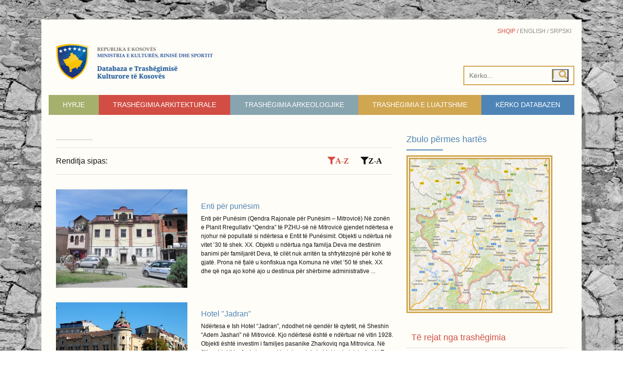

--- FILE ---
content_type: text/html; charset=utf-8
request_url: https://dtk.rks-gov.net/Qyteti?cityId=11
body_size: 6896
content:
<!DOCTYPE html>
<html lang="en">
<head>
    <meta charset="utf-8" />
    <meta name="viewport" content="width=device-width, initial-scale=1.0" />
    <title>TKK - Hyrje</title>
    <link rel="stylesheet" href="/lib/bootstrap/dist/css/bootstrap.min.css" />
    <link rel="stylesheet" href="/css/style.css" />
    <link href="/lib/fontawesome-free-5.15.4-web/css/all.css" rel="stylesheet" />
    <link href="/lib/swiper/css/swiper-bundle.min.css" rel="stylesheet" />
</head>
<body>
    <script></script>
    <div class="container page">
        <main role="main">
            <header>
                <div class="top_header">
                    <a href="/">
                                <img class="main_header_logo" src="/ftk/logo.jpg" alt="main logo" />
                    </a>
                    <div class="language_search--wrapper">
                        

<div class="language_links">
        <form id="selectLanguage" action="/Culture/SetCulture?returnUrl=~%2FQyteti%3FcityId%3D11" method="post">
            <input type="hidden" name="culture" value="sq" id="itemValue" />
            <input type="hidden" id="returnUrl" name="returnUrl" value="~/Qyteti?cityId=11" />
            <button class="language_link active_language" title="Albanian">Shqip  /&nbsp;</button>
        <input name="__RequestVerificationToken" type="hidden" value="CfDJ8Kj1RYMlSXJEi899wur0T_2cClTSOTBo8wMLMPL8Ao5LEpRNp3lg45p3Sm6v9NzmNOUJXUwvxzV-cJbQxyu4OiQdxEJs3H79UZiDJU4CtvOArcTBF4Ct4Iq5-kfpouVGa_vKE1TNfoTvPfynRHu-ukg" /></form>
        <form id="selectLanguage" action="/Culture/SetCulture?returnUrl=~%2FQyteti%3FcityId%3D11" method="post">
            <input type="hidden" name="culture" value="en-US" id="itemValue" />
            <input type="hidden" id="returnUrl" name="returnUrl" value="~/Qyteti?cityId=11" />
            <button class="language_link " title="English (United States)">English  /&nbsp;</button>
        <input name="__RequestVerificationToken" type="hidden" value="CfDJ8Kj1RYMlSXJEi899wur0T_2cClTSOTBo8wMLMPL8Ao5LEpRNp3lg45p3Sm6v9NzmNOUJXUwvxzV-cJbQxyu4OiQdxEJs3H79UZiDJU4CtvOArcTBF4Ct4Iq5-kfpouVGa_vKE1TNfoTvPfynRHu-ukg" /></form>
        <form id="selectLanguage" action="/Culture/SetCulture?returnUrl=~%2FQyteti%3FcityId%3D11" method="post">
            <input type="hidden" name="culture" value="sr" id="itemValue" />
            <input type="hidden" id="returnUrl" name="returnUrl" value="~/Qyteti?cityId=11" />
            <button class="language_link " title="Serbian">Srpski &nbsp;</button>
        <input name="__RequestVerificationToken" type="hidden" value="CfDJ8Kj1RYMlSXJEi899wur0T_2cClTSOTBo8wMLMPL8Ao5LEpRNp3lg45p3Sm6v9NzmNOUJXUwvxzV-cJbQxyu4OiQdxEJs3H79UZiDJU4CtvOArcTBF4Ct4Iq5-kfpouVGa_vKE1TNfoTvPfynRHu-ukg" /></form>

</div>
                        <div class="d-flex">
                            <form method="get" action="/Home/Search">
                                <div class="main_nav_search--wrapper">
                                    <label class="main_nav_search mb-3" for="mainNavSearch">
                                        <input type="text" name="emri" value="" id="emri" placeholder="Kërko..." />
                                        <button type="submit"  class="fabutton">
                                            <i id="searchLink" class="fas fa-search main_nav_search--icon"></i>
                                        </button>
                                    </label>
                                </div>
                            </form>
                        </div>
                    </div>
                </div>
                <nav class="nav">
                    <a class="nav_link" href="/Hyrje">Hyrje</a>
                    <a class="nav_link" href="/Trashegimia?tipi=Arkitekturale">Trash&#xEB;gimia Arkitekturale</a>
                    <a class="nav_link" href="/Trashegimia?tipi=Arkeologjike">Trash&#xEB;gimia Arkeologjike</a>
                    <a class="nav_link" href="/Trashegimia?tipi=Luajtshme">Trash&#xEB;gimia e Luajtshme</a>
                    <a class="nav_link" href="/Kerko_Databazen">K&#xEB;rko Databazen</a>
                </nav>
            </header>
            <div class="row render_section">
                <div class="col-lg-8">
                    

<h1 class="right_map--title"></h1>
<div class="line_detail"></div>
<p>
    
</p>
<div class="mt-4">
    <hr />
</div>
<div class="filter_container my-4">
    <span>Renditja sipas:</span>
    <div>
        
                   <span class="filter_item active_filter_item">
                        <a class="fas fa-filter" href="/Qyteti?cityId=11&amp;renditja=AZ">A-Z</a>
                   </span>
                     <span class="filter_item">
                        <a class="fas fa-filter" href="/Qyteti?cityId=11&amp;renditja=ZA">Z-A</a>
                   </span>
    </div>
</div>
<div>
    <hr />
</div>

<div class="mt-5">
            <div class="row align-items-center flex-wrap flex-sm-nowrap mb-5">
                <a class="img-square-wrapper col-md-5" href="/Objekti?heritageId=9231">
                    <img class="w-100" src="/files/9231/1/1.JPG" alt="Card image cap">
                </a>
                <div class="card-body col-md-7">
                    <h2 class="card-title c_blue"><a class="text_underline" href="/Objekti?heritageId=9231">Enti p&#xEB;r pun&#xEB;sim</a></h2>
                   <a href="/Objekti?heritageId=9231"> <p  class="card-text">Enti p&#xEB;r Pun&#xEB;sim (Qendra Rajonale p&#xEB;r Pun&#xEB;sim &#x2013; Mitrovic&#xEB;)&#xD;&#xA;N&#xEB; zon&#xEB;n e Planit Rregullativ &#x201C;Qendra&#x201D; t&#xEB; PZHU-s&#xEB; n&#xEB; Mitrovic&#xEB;  gjendet nd&#xEB;rtesa e njohur n&#xEB; popullat&#xEB; si nd&#xEB;rtesa e Entit t&#xEB; Pun&#xEB;simit.&#xD;&#xA;Objekti u nd&#xEB;rtua n&#xEB; vitet &#x2019;30 t&#xEB; shek. XX.&#xD;&#xA;Objekti u nd&#xEB;rtua nga  familja Deva me destinim banimi p&#xEB;r familjar&#xEB;t Deva, t&#xEB; cil&#xEB;t nuk arrit&#xEB;n ta shfryt&#xEB;zojn&#xEB; p&#xEB;r koh&#xEB; t&#xEB; gjat&#xEB;. Prona n&#xEB; fjal&#xEB; u konfiskua nga Komuna n&#xEB; vitet &#x2019;50 t&#xEB; shek. XX dhe q&#xEB; nga ajo koh&#xEB; ajo u destinua p&#xEB;r sh&#xEB;rbime administrative ...</p>
                   </a>
                </div>
            </div>
            <div class="row align-items-center flex-wrap flex-sm-nowrap mb-5">
                <a class="img-square-wrapper col-md-5" href="/Objekti?heritageId=1631">
                    <img class="w-100" src="/files/1631/1/8.jpg" alt="Card image cap">
                </a>
                <div class="card-body col-md-7">
                    <h2 class="card-title c_blue"><a class="text_underline" href="/Objekti?heritageId=1631">Hotel &quot;Jadran&quot; </a></h2>
                   <a href="/Objekti?heritageId=1631"> <p  class="card-text">Nd&#xEB;rtesa e Ish Hotel &#x201C;Jadran&#x201D;, ndodhet n&#xEB; qend&#xEB;r t&#xEB; qytetit, n&#xEB; Sheshin &#x201C;Adem Jashari&#x201D; n&#xEB; Mitrovic&#xEB;. &#xD;&#xA;&#xD;&#xA;Kjo nd&#xEB;rtes&#xEB; &#xEB;sht&#xEB; e nd&#xEB;rtuar n&#xEB; vitin 1928. Objekti &#xEB;sht&#xEB; investim i familjes pasanike Zharkoviq nga Mitrovica.&#xD;&#xA;&#xD;&#xA;N&#xEB; fillim objekti ka funksionuar si hotel, pastaj si objekt administrativ i N.T. LUX, kurse m&#xEB; pas si bibliotek&#xEB; e qytetit. Sot objekti &#xEB;sht&#xEB; privatizuar dhe p&#xEB;rdhesa e objektit kryen funksion afarist.&#xD;&#xA;&#xD;&#xA;Objekti ka karakter publik urban dhe &#xEB;sht&#xEB; me etazhitet B&#x2B;P&#x2B;1.  Nd&#xEB;rtes&#xEB;n  ...</p>
                   </a>
                </div>
            </div>
            <div class="row align-items-center flex-wrap flex-sm-nowrap mb-5">
                <a class="img-square-wrapper col-md-5" href="/Objekti?heritageId=8">
                    <img class="w-100" src="/files/8/1/Kisha e Sh&#xEB;n Pjetrit 007.jpg" alt="Card image cap">
                </a>
                <div class="card-body col-md-7">
                    <h2 class="card-title c_blue"><a class="text_underline" href="/Objekti?heritageId=8">Kisha Katolike  &quot;Sh&#xEB;n Pjetri&quot;</a></h2>
                   <a href="/Objekti?heritageId=8"> <p  class="card-text">Bazilika - Kisha Katolike  &#x2013; Sh&#xEB;n Pjetri gjendet rreth 9 km n&#xEB; lindje t&#xEB; qytetit t&#xEB; Mitrovic&#xEB;s, n&#xEB; Stan-T&#xEB;rg, komuna e Mitrovic&#xEB;s. Kisha katolike  Sh&#xEB;n Pjetrit &#xEB;sht&#xEB; monument sakral. &#xCB;sht&#xEB; nd&#xEB;rtim i shek. XIII. G&#xEB;rmadhat e kish&#xEB;s paraqesin nj&#xEB; pamje mjaft pitoreske, n&#xEB; nj&#xEB; peisazh malor shum&#xEB; t&#xEB; bukur, me gjurm&#xEB; mjaft t&#xEB; dukshme t&#xEB; aktiviteteve minerale. &#xCB;sht&#xEB; e nd&#xEB;rtuar p&#xEB;r nevojat e komunitetit katolik dhe p&#xEB;r her&#xEB; t&#xEB; par&#xEB; p&#xEB;rmendet m&#xEB; 1303, at&#xEB;her&#xEB; kur p&#xEB;rmendet edhe Trep&#xE7;a p&#xEB;r t&#xEB; par&#xEB;n her&#xEB;. ...</p>
                   </a>
                </div>
            </div>
            <div class="row align-items-center flex-wrap flex-sm-nowrap mb-5">
                <a class="img-square-wrapper col-md-5" href="/Objekti?heritageId=1697">
                    <img class="w-100" src="/files/1697/1/1.JPG" alt="Card image cap">
                </a>
                <div class="card-body col-md-7">
                    <h2 class="card-title c_blue"><a class="text_underline" href="/Objekti?heritageId=1697">Kisha Katolike n&#xEB; Vinarc t&#xEB; ep&#xEB;rm</a></h2>
                   <a href="/Objekti?heritageId=1697"> <p  class="card-text">N&#xEB; fshatin Vinarc, i cili gjendet 7-8 km larg Mitrovic&#xEB;s, gjendet Kisha Mortore, e  &#xD;&#xA;nd&#xEB;rtuar (sipas disa hulumtimeve t&#xEB; papublikuara) n&#xEB; shek. XVIII nga mjeshtrit vendor&#xEB;, me materiale vendore, p&#xEB;r nevojat e komunitetit vendor katolik. &#xD;&#xA;Kisha Mortore n&#xEB; Vinarc sh&#xEB;rbente p&#xEB;r ritet e varrimit. Shfryt&#xEB;zohej nga besimtar&#xEB;t e komunitetit katolik.&#xD;&#xA;Ky komunitet n&#xEB; periudha t&#xEB; ndryshme kohore &#xEB;sht&#xEB; p&#xEB;rkujdesur dhe e ka mir&#xEB;mbajtur kish&#xEB;n.  &#xD;&#xA;Kisha ndihm&#xEB;se &#x2013; varrore, s&#xEB; bashku me varreza n&#xEB; Vinarc,  ...</p>
                   </a>
                </div>
            </div>
            <div class="row align-items-center flex-wrap flex-sm-nowrap mb-5">
                <a class="img-square-wrapper col-md-5" href="/Objekti?heritageId=1655">
                    <img class="w-100" src="/files/1655/1/3.JPG" alt="Card image cap">
                </a>
                <div class="card-body col-md-7">
                    <h2 class="card-title c_blue"><a class="text_underline" href="/Objekti?heritageId=1655">Kulla e Asllan Tupell&#xEB;s</a></h2>
                   <a href="/Objekti?heritageId=1655"> <p  class="card-text">N&#xEB; lagjen e &#x201C;Tupell&#xEB;ve&#x201D; t&#xEB; fshatit K&#xE7;iq i Vog&#xEB;l, komuna e Mitrovic&#xEB;s, gjendet kulla &#xD;&#xA;(sipas nj&#xEB;simit n&#xEB; popull) e Asllan Tupell&#xEB;s.&#xD;&#xA;Sipas t&#xEB; dh&#xEB;nave t&#xEB; marra nga Ferat Asllan Tupella (1947) thuhet se kull&#xEB;n e ka nd&#xEB;rtuar Ahmet Tupella (babai i Asllanit), n&#xEB; gjysm&#xEB;n e dyt&#xEB; t&#xEB; shek. XIX.&#xD;&#xA;Kulla me etazhe P&#x2B;1 ka funksion banimi. Ka sh&#xEB;rbyer si shkoll&#xEB; p&#xEB;r edukimin dhe arsimimin e brezave. Kati p&#xEB;rdhese ka sh&#xEB;rbyer si  m&#xEB;sonj&#xEB;tore. Hap&#xEB;sira e katit &#xEB;sht&#xEB; e pandar&#xEB; n&#xEB; krahasim me kullat e tjera. M&#xEB;  ...</p>
                   </a>
                </div>
            </div>
            <div class="row align-items-center flex-wrap flex-sm-nowrap mb-5">
                <a class="img-square-wrapper col-md-5" href="/Objekti?heritageId=1712">
                    <img class="w-100" src="/files/1712/1/Kulla e Imer Imerit_3.jpg" alt="Card image cap">
                </a>
                <div class="card-body col-md-7">
                    <h2 class="card-title c_blue"><a class="text_underline" href="/Objekti?heritageId=1712">Kulla e Imer Imerit</a></h2>
                   <a href="/Objekti?heritageId=1712"> <p  class="card-text">Kulla e Ymer Ymerit gjendet n&#xEB; &#x201C;M&#xEB;hall&#xEB;n e mesme&#x201D; t&#xEB; fshatit Rahov&#xEB;, fshat ky q&#xEB; shtrihet n&#xEB; zon&#xEB;n e Shal&#xEB;s s&#xEB; Bajgor&#xEB;s, komuna e Mitrovic&#xEB;s.&#xD;&#xA;Kulla &#xEB;sht&#xEB; nd&#xEB;rtuar n&#xEB; fundin e shek. XIX. Hap&#xEB;sira ku ndodhet kulla ishte nj&#xEB; kompleks i p&#xEB;rb&#xEB;r&#xEB; nga tri objekte t&#xEB; tipit kull&#xEB;, dy me funksion banimi dhe nj&#xEB;ra, pra, kjo q&#xEB; sot arriti t&#x2019;i rezistoj&#xEB; koh&#xEB;s, kishte funksionin e od&#xEB;s s&#xEB; burrave (konak/bujtin&#xEB;). Sipas t&#xEB; dh&#xEB;nave t&#xEB; marra nga familjar&#xEB;t, kulla/oda e burrave ishte kull&#xEB; ku mbaheshin kuvendime ...</p>
                   </a>
                </div>
            </div>
            <div class="row align-items-center flex-wrap flex-sm-nowrap mb-5">
                <a class="img-square-wrapper col-md-5" href="/Objekti?heritageId=1652">
                    <img class="w-100" src="/files/1652/1/1.JPG" alt="Card image cap">
                </a>
                <div class="card-body col-md-7">
                    <h2 class="card-title c_blue"><a class="text_underline" href="/Objekti?heritageId=1652">Kulla e Sali Kajtazit</a></h2>
                   <a href="/Objekti?heritageId=1652"> <p  class="card-text">N&#xEB; lagjen &#x201C;Kajtazi&#x201D; t&#xEB; fshatit K&#xE7;iq i Vog&#xEB;l, komuna e Mitrovic&#xEB;s, gjendet kulla dykat&#xEB;she &#xD;&#xA;(sipas nj&#xEB;simit n&#xEB; popull) e Sali Kajtazit.&#xD;&#xA;Sipas t&#xEB; dh&#xEB;nave t&#xEB; marra nga Xhafer (Ram&#xEB;) Kajtazi, v&#xEB;llai i Salihut, thuhet se kulla &#xEB;sht&#xEB; nd&#xEB;rtuar n&#xEB; gjysm&#xEB;n e dyt&#xEB; t&#xEB; shek. XIX nga Abaz Kajtazi (gjyshi i Salih Kajtazit).&#xD;&#xA;Kulla me etazhe P&#x2B;1 ka funksion banimi. N&#xEB; t&#xEB; dy etazhet jan&#xEB; nga  kat&#xEB;r dhoma. Shkall&#xEB;t e zgjatura nga p&#xEB;rdhesja p&#xEB;r n&#xEB; kat jan&#xEB; nga guri. N&#xEB; kat ndodhen edhe dy hamamxhik&#xEB; dhe k&#xEB;to ka ...</p>
                   </a>
                </div>
            </div>
            <div class="row align-items-center flex-wrap flex-sm-nowrap mb-5">
                <a class="img-square-wrapper col-md-5" href="/Objekti?heritageId=9865">
                    <img class="w-100" src="/files/9865/1/DSCN9194.JPG" alt="Card image cap">
                </a>
                <div class="card-body col-md-7">
                    <h2 class="card-title c_blue"><a class="text_underline" href="/Objekti?heritageId=9865">Kulla e Sefedin Zasell&#xEB;s</a></h2>
                   <a href="/Objekti?heritageId=9865"> <p  class="card-text">N&#xEB; terrenin me r&#xEB;nie t&#xEB; leht&#xEB; n&#xEB; lagjen e &#x201C;Abaz&#xEB;ve&#x201D; n&#xEB; fshatin Zasell&#xEB;, komuna e Mitrovic&#xEB;s, gjendet kulla dykat&#xEB;she (sipas nj&#xEB;simit n&#xEB; popull) e Sefedin Zasell&#xEB;s.&#xD;&#xA;Sipas t&#xEB; dh&#xEB;nave t&#xEB; marra nga Ibrahim Sefedin Abazi, kjo kull&#xEB; &#xEB;sht&#xEB; nd&#xEB;rtuar nga mjeshtrit dibran&#xEB;, dhe &#xEB;sht&#xEB; nd&#xEB;rtuar n&#xEB; t&#xEB; nj&#xEB;jtin vit kur &#xEB;sht&#xEB; nd&#xEB;rtuar Kazerma e Vjet&#xEB;r n&#xEB; Mitrovic&#xEB;, e q&#xEB; i takon shek. XIX.&#xD;&#xA;Kulla ka funksion banimi. Kati p&#xEB;rdhese ka dy hap&#xEB;sira p&#xEB;r p&#xEB;rgatitjen e ushqimit gjat&#xEB; dit&#xEB;s, dhe nj&#xEB; hap&#xEB;sir&#xEB; p&#xEB;r ruajtj ...</p>
                   </a>
                </div>
            </div>
            <div class="row align-items-center flex-wrap flex-sm-nowrap mb-5">
                <a class="img-square-wrapper col-md-5" href="/Objekti?heritageId=1580">
                    <img class="w-100" src="/files/1580/1/Kull&#xEB; e Tupell&#xEB;ve - Shtepi Banim pron&#xEB; e Luksit.jpg" alt="Card image cap">
                </a>
                <div class="card-body col-md-7">
                    <h2 class="card-title c_blue"><a class="text_underline" href="/Objekti?heritageId=1580">Kulla e Tupell&#xEB;ve</a></h2>
                   <a href="/Objekti?heritageId=1580"> <p  class="card-text">Jo larg qendr&#xEB;s s&#xEB; qytetit, n&#xEB; rrug&#xEB;n &#x201C;Marie Shllaku&#x201D;, pa num&#xEB;r, gjendet objekti profan urban, kulla me etazhitet P&#x2B;1, n&#xEB; popull e njohur si Kulla e Tupell&#xEB;ve.&#xD;&#xA;Kulla &#xEB;sht&#xEB; nd&#xEB;rtuar nga Haxhi Fazli Tupella, n&#xEB; dekad&#xEB;n e dyt&#xEB; t&#xEB; shek. XX. Nd&#xEB;rtimi i kull&#xEB;s zgjati 4 vite, nga viti 1918 deri n&#xEB; vitin 1922. Materiali guror u sigurua nga fshati Zasell&#xEB;, nga vendi i ashtuquajtur &quot;Livadhi i cekllit&quot;. Kulla kishte funksion t&#xEB; banimit. P&#xEB;rve&#xE7; disa intervenimeve n&#xEB; enterier, n&#xEB; aspektin funksional, objekt ...</p>
                   </a>
                </div>
            </div>
            <div class="row align-items-center flex-wrap flex-sm-nowrap mb-5">
                <a class="img-square-wrapper col-md-5" href="/Objekti?heritageId=1736">
                    <img class="w-100" src="/files/1736/1/1.JPG" alt="Card image cap">
                </a>
                <div class="card-body col-md-7">
                    <h2 class="card-title c_blue"><a class="text_underline" href="/Objekti?heritageId=1736">Kulla ne Zhazhe - Kulla e Hajzer Ahmet Pecit</a></h2>
                   <a href="/Objekti?heritageId=1736"> <p  class="card-text">N&#xEB; lagjen &#x201C;Smaka&#x201D; t&#xEB; fshatit Zhazh&#xEB;, komuna e Zve&#xE7;anit, gjendet kulla e Hajzer Ahmet Pecit. &#xD;&#xA;Fshati Zhazh&#xEB; nga qyteti i Mitrovic&#xEB;s gjendet n&#xEB; distanc&#xEB; 10 km, nd&#xEB;rsa nga komuna e Zve&#xE7;anit 7 km. &#xD;&#xA;Kulla e Hajzer Ahmet Pecit &#xEB;sht&#xEB; nd&#xEB;rtuar n&#xEB; fillim t&#xEB; shek. XX. Kulla ka etazhe P&#x2B;1.&#xD;&#xA;Materiali i drurit p&#xEB;r nd&#xEB;rtimin e kull&#xEB;s &#xEB;sht&#xEB; marr&#xEB; n&#xEB; vendin e quajtur &#x201C;Radefc&#x201D;, i cili  gjendet mes fshatit Serbovac dhe fshatit Zhazh&#xEB;. Nd&#xEB;rsa materiali i gurit &#xEB;sht&#xEB; marr&#xEB; n&#xEB; vendin e quajtur &#x201C;Majdan&#x201D; q&#xEB; ndodhet ...</p>
                   </a>
                </div>
            </div>

</div>
<div class="my-5">
    <hr />
</div>
<nav aria-label="Page navigation example" class="mb-5">
    <ul class="pagination font-one" style="overflow-x: auto">
        <li class="page-item">
            <a class="page-link c_blue px-4" href="#" aria-label="Previous">
                <span aria-hidden="true">&larr;</span>
                <span class="sr-only">Previous</span>
            </a>
        </li>
                    <li class="page-item">
                        <a class="page-link c_blue px-4" href="/Qyteti?cityId=11&amp;currentPage=1">1</a>
                    </li>
                    <li class="page-item">
                        <a class="page-link c_blue px-4" href="/Qyteti?cityId=11&amp;currentPage=2">2</a>
                    </li>
                    <li class="page-item">
                        <a class="page-link c_blue px-4" href="/Qyteti?cityId=11&amp;currentPage=3">3</a>
                    </li>

        <li class="page-item">
            <a class="page-link c_blue px-4" href="#" aria-label="Next">
                <span aria-hidden="true">&rarr;</span>
                <span class="sr-only">Next</span>
            </a>
        </li>
    </ul>
</nav>


<script>
   
   
    //    $('#sortAZ').click(function() {
    //    alert(1);
    //     $('.filter_item').addClass('active_filter_item');
    //     $('.filter_item active_filter_item').removeClass('active_filter_item');
  
    //});

    //   $('#sortZA').click(function() {
    //    alert(1);
    //     $('.filter_item').addClass('active_filter_item');
    //     $('.filter_item active_filter_item').removeClass('active_filter_item');
  
    //});




</script>
                </div>
                        <div class="col-lg-4">
                            <div class="right_map">
                                <h1 class="right_map--title c_blue">Zbulo përmes hartës</h1>
                                <div class="line_detail bg_blue"></div>
                                <a class="right_map--link" href="/Harta">
                                    <img class="right_map--img" src="/ftk/harta-balline.jpg" alt="kosovo map" />
                                </a>
                            </div>
                            <div class="right_news--container mt-5">
                            
                                 <a href="https://www.mkrs-ks.org/?page=1,10" target="_blank" class="right_news d-flex flex-row align-items-center">
          <h1 class="right_map--title c_red">Të rejat nga trashëgimia
            </h1>  </a>
                            </div>
                            <div class="right_news--container mt-5">
                                <h1 class="right_map--title c_green">Nga rrjetet sociale</h1>
                                <div class="line_detail bg_green"></div>
                                <object type="text/html" data="//www.facebook.com/plugins/likebox.php?href=https%3A%2F%2Fwww.facebook.com%2FTrashegimiaKulturoreKosoves&amp;width=277&amp;height=195&amp;colorscheme=light&amp;show_faces=false&amp;header=false&amp;stream=true&amp;show_border=false&amp;appId=204692056261245" style="border:none; overflow:hidden; width:100%; height:195px;" allowtransparency="true">
                                </object>
                            </div>
                        </div>

            </div>
            <footer class="footer">
                <div class="sm_iframe--wrapper">
                    <a class="sm_iframe" src="//www.facebook.com/plugins/likebox.php?href=https%3A%2F%2Fwww.facebook.com%2FTrashegimiaKulturoreKosoves&amp;width=950&amp;height=258&amp;colorscheme=light&amp;show_faces=true&amp;header=false&amp;stream=false&amp;show_border=true&amp;appId=204692056261245" scrolling="no" frameborder="0" allowtransparency="true"></a>
                </div>
                <h1 class="c_blue mt-5 mb-3">Mbështetur nga:</h1>
                <div class="row">
                    <div class="col-md-4 mb-4 footer_logos--wrapper">
                        <a class="footer_logos" href="https://www.gov.uk/government/world/organisations/british-embassy-pristina"><img src="/ftk/british_embassy_pristina.jpg" alt="british embassy pristina" /></a>
                        <div>
                            <p>Zhvillimi i Databazes është bërë i mundshëm me mbështetjen gjeneroze të Ambasadës Britanike në Prishtinë. Përmbajtja e shprehur në të, është përgjegjësi e Ministrisë së Kulturës, Rinisë dhe Sportit dhe nuk reflekton domosdoshmërisht pikëpamjet e donatorëve.</p>
                        </div>
                    </div>
                    <div class="col-md-4 mb-4 footer_logos--wrapper">
                        <a class="footer_logos" href="http://www.chwb.org/kosovo"><img src="/ftk/chwb.jpg" alt="british embassy pristina" /></a>
                        <div>
                            <p>Projekti për zhvillimin e kësaj baze të të dhënave është implementuar nga Fondacioni Suedez për Trashëgimi Kulturore pa Kufij - CHwB.</p>
                        </div>
                    </div>
                    <div class="col-md-4 mb-4 footer_logos--wrapper d-flex flex-column align-items-center">
                    </div>
                    <div class="col-md-4"></div>
                    <div class="col-md-4"></div>
                </div>
                <div class="footer_copyright">
                    <p>&copy; 2026 / Ministria e Kulturës, Rinisë dhe Sportit / Departamenti i Trashëgimisë së Kulturës.</p>
                </div>
            </footer>
        </main>
    </div>

    <script src="/lib/jquery/dist/jquery.min.js"></script>
    <script src="/lib/bootstrap/dist/js/bootstrap.bundle.min.js"></script>
    <script src="/lib/swiper/js/swiper-bundle.min.js"></script>
    <script src="/js/site.js?v=8ZRc1sGeVrPBx4lD717BgRaQekyh78QKV9SKsdt638U"></script>
    

</body>
</html>






--- FILE ---
content_type: text/css
request_url: https://dtk.rks-gov.net/css/style.css
body_size: 2870
content:
@import url('https://fonts.googleapis.com/css2?family=Dancing+Script:wght@400;500;600;700&display=swap');

*,
*::after,
*::before {
    margin: 0;
    padding: 0;
    box-sizing: border-box;
}

:root {
    /* Colors */
    --PrimaryPageColor: #FFFDF7;
    --PrimaryBlack: #111111;
    --PrimaryBlue: #4E84B6;
    --PrimaryRed: #D24E45;
    --PrimaryYellow: #D0A650;
    --PrimaryGreen: #A5B06D;
    --PrimaryLightBlue: #88A4AF;
    --PrimaryGray: #ddd;
    --SecondaryBlack: #8b8b8b;
    --SecondaryBlue: #65A0D8;
    --SecondaryRed: #EC6F67;
    --SecondaryYellow: #E4C076;
    --SecondaryGreen: #C1CF7B;
    --SecondaryLightBlue: #9CB7C2;
    /* Font sizes */
    --fontOne: 1.8rem;
    --fontTwo: 1.6rem;
    --fontThree: 1.4rem;
    --fontFour: 1.2rem;
}

.font-one {
    font-size: var(--fontOne);
}

.font-two {
    font-size: var(--fontTwo);
}

.font-three {
    font-size: var(--fontThree);
}

.font-four {
    font-size: var(--fontFour);
}

html,
body {
    font-size: 62.5%;
    color: var(--PrimaryBlack) !important;
    scroll-behavior: smooth;
    background-image: url("/img/home/bg.png");
}

.page {
    margin: 4rem auto;
}

main {
    padding: 15px;
    background-color: var(--PrimaryPageColor);
}

.render_section {
    margin: 4rem 0;
}

/*----------*/
/*--GLOBAL--*/
/*----------*/
h1,
h2,
h3,
h4,
h5,
h6,
hr,
p,
label,
ul {
    margin: 0;
}

a {
    text-decoration: none !important;
    color: unset
}

li {
    list-style: none;
}

.primary_btn {
    color: white;
    background-color: var(--PrimaryGreen);
    padding: 5px 2rem;
    font-size: var(--fontThree);
    font-weight: 500;
    transition: all .2s;
    border: none;
}

    .primary_btn:hover {
        transform: translateY(-3px);
        background-color: var(--SecondaryGreen);
    }

.secondary_btn {
    color: var(--PrimaryYellow);
    border: 2px solid var(--PrimaryYellow);
    padding: 5px 2rem;
    font-size: var(--fontThree);
    font-weight: 500;
    transition: all .2s;
}

    .secondary_btn:hover {
        color: white;
        background-color: var(--PrimaryYellow);
        border: 2px solid var(--PrimaryYellow);
    }

p {
    font-size: var(--fontFour);
    font-weight: 500;
}

h1 {
    font-size: var(--fontOne)
}

h2 {
    font-size: var(--fontTwo)
}

h3 {
    font-size: var(--fontThree)
}

.line_detail {
    height: 2px;
    width: 75px;
    background-color: var(--PrimaryGray);
    margin: 1rem 0
}

.bg_red {
    background-color: var(--PrimaryRed);
}

.bg_blue {
    background-color: var(--PrimaryBlue);
}

.bg_green {
    background-color: var(--PrimaryGreen);
}

.bg_yellow {
    background-color: var(--PrimaryYellow);
}

.bg_lightblue {
    background-color: var(--PrimaryLightBlue);
}


.c_red {
    color: var(--PrimaryRed);
}

.c_blue {
    color: var(--PrimaryBlue);
}

.c_green {
    color: var(--PrimaryGreen);
}

.c_yellow {
    color: var(--PrimaryYellow);
}

.c_lightblue {
    color: var(--PrimaryLightBlue);
}

/*----------*/
/*Navigation*/
/*----------*/
.top_header {
    display: flex;
    justify-content: space-between;
    flex-wrap: wrap;
}

.main_header_logo{
    max-width: 35rem;
    width: 100%;
}

.language_search--wrapper {
    display: flex;
    flex-direction: column;
    justify-content: space-between;
}

.language_links {
    text-align: right;
    margin-bottom: 2rem;
    display: flex;
    justify-content: flex-end
}

.language_link {
    font-size: var(--fontFour);
    text-transform: uppercase;
    color: var(--SecondaryBlack);
    font-weight: 500;
    border: none;
    background: none
}

.active_language {
    color: var(--PrimaryRed)
}

.language_link:hover {
    color: var(--PrimaryRed)
}

.main_nav_search--wrapper {
    display: flex;
    flex-wrap: wrap
}

.main_nav_search {
    font-size: var(--fontThree);
    padding: 5px 1rem;
    border: 2px solid var(--PrimaryYellow);
    display: flex;
    align-items: center
}

    .main_nav_search input {
        height: 100%;
        border: none;
        outline: none;
        background-color: transparent
    }

.main_nav_search--icon {
    font-size: var(--fontOne);
    border-left: 2px solid var(--PrimaryYellow);
    padding-left: 1rem;
    color: var(--PrimaryYellow);
}

.main_nav_btn {
    margin-right: 1rem;
}

.nav {
    display: flex;
    justify-content: space-around;
    font-size: var(--fontThree);
    margin-top: 1rem
}

.nav_link {
    flex-grow: 1;
    text-align: center;
    color: white;
    text-transform: uppercase;
    padding: 1rem;
    font-weight: 500;
    transition: all .2s;
}

    .nav_link:hover {
        color: white;
        opacity: .7
    }

    .nav_link:first-child {
        background-color: var(--PrimaryGreen);
    }

    .nav_link:nth-child(2) {
        background-color: var(--PrimaryRed);
    }

    .nav_link:nth-child(3) {
        background-color: var(--PrimaryLightBlue);
    }

    .nav_link:nth-child(4) {
        background-color: var(--PrimaryYellow);
    }

    .nav_link:last-child {
        background-color: var(--PrimaryBlue);
    }

/*----------*/
/*Right  map*/
/*----------*/
.right_map--img {
    width: 100%;
    max-width: 30rem;
    border: 8px double var(--PrimaryYellow);
    transition: all .3s;
}

    .right_map--img:hover {
        transform: translateY(5px) scale(1.03)
    }

/*----------*/
/*Right news*/
/*----------*/
.right_news {
    border-bottom: 1px solid var(--PrimaryGray);
    padding: 1rem;
    transition: all .3s
}

    .right_news:hover {
        box-shadow: 0 0 10px rgba(0,0,0,.2)
    }


/*----------*/
/*--Index---*/
/*----------*/

.hero_title {
    font-family: "Dancing Script";
    font-weight: 700;
    font-size: 5rem
}

.hero_subtitle {
    font-size: 3rem;
    color: var(--PrimaryBlue);
}

.swiper {
    width: 100%;
    height: 250px;
    overflow: hidden;
}

.swiper-slide {
    text-align: center;
    font-size: 18px;
    background: #fff;
    /* Center slide text vertically */
    display: -webkit-box;
    display: -ms-flexbox;
    display: -webkit-flex;
    display: flex;
    -webkit-box-pack: center;
    -ms-flex-pack: center;
    -webkit-justify-content: center;
    justify-content: center;
    -webkit-box-align: center;
    -ms-flex-align: center;
    -webkit-align-items: center;
    align-items: center;
}

    .swiper-slide img {
        display: block;
        width: 100%;
        height: 100%;
        object-fit: cover;
    }

.swiper {
    margin-left: auto;
    margin-right: auto;
}

.swiper-button-next::after,
.swiper-button-prev::after {
    display: none;
}

.swiper-button-next,
.swiper-button-prev {
    font-size: 30px;
    color: white !important;
}

.swiper-button-next {
    right: 25px !important;
}

.swiper-button-prev {
    left: 25px !important;
}

.swiper-pagination-bullet {
    background-color: white !important;
    opacity: .4 !important
}

.swiper-pagination-bullet-active {
    opacity: 1 !important
}

.index_card {
    background-color: white;
    height: 100%;
    transition: all .2s
}

    .index_card:hover {
        box-shadow: 0 5px 10px rgba(0,0,0,0.2)
    }

.index_card .card-title {
    display: inline-block;
}

.index_card .card-title:hover {
    text-decoration: underline;
}

.pdf_link {
    display: inline-block;
    font-size: var(--fontFour)
}

.pdf_link:hover {
    text-decoration: underline !important;
    color: var(--PrimaryBlue)
}

/*---------------*/
/*Search database*/
/*---------------*/

.costum_input_label {
    font-size: var(--fontTwo)
}

.costum_input {
    width: 25rem;
    max-width: 100%;
    font-size: var(--fontTwo);
    padding: 7px 1rem;
    background-color: #f6f2e6;
    border: 1px solid var(--PrimaryYellow);
}

select {
    appearance: none;
    padding: 5px 4rem 5px 1rem !important;
    background: url("/ftk/kerko-shigjeta.jpg") no-repeat 90% center #f6f2e6;
    background-repeat: no-repeat;
}

/*---------------*/
/*----Heritage---*/
/*---------------*/

.read_more {
    text-decoration: underline !important;
    font-size: var(--fontFour);
    cursor: pointer;
}

.text_underline:hover {
    text-decoration: underline !important; 
}

.filter_container {
    font-size: var(--fontTwo);
    display: flex;
    align-items: center;
    justify-content: space-between;
}

.active_filter_item {
    color: var(--PrimaryRed);
}

.filter_item {
    margin-right: 2rem;
    cursor: pointer;
    display: inline-block
}

.filter_item:hover {
    transform: scale(1.1)
}

/*----------*/
/*--Footer--*/
/*----------*/
.footer {
    margin-top: 2rem;
}

.sm_iframe--wrapper {
    display: flex;
    justify-content: center;
    margin-bottom: 4rem;
}

.sm_iframe {
    max-width: 100%;
    width: 50rem;
}

.footer_logos {
    float: left;
    padding-right: 2rem;
}

.footer_logos--wrapper:not(:first-child) {
    border-left: 1px solid var(--PrimaryGray)
}

.footer_copyright {
    border-top: 1px solid var(--PrimaryGray);
    padding-top: 1rem;
    color: var(--SecondaryBlack);
}
